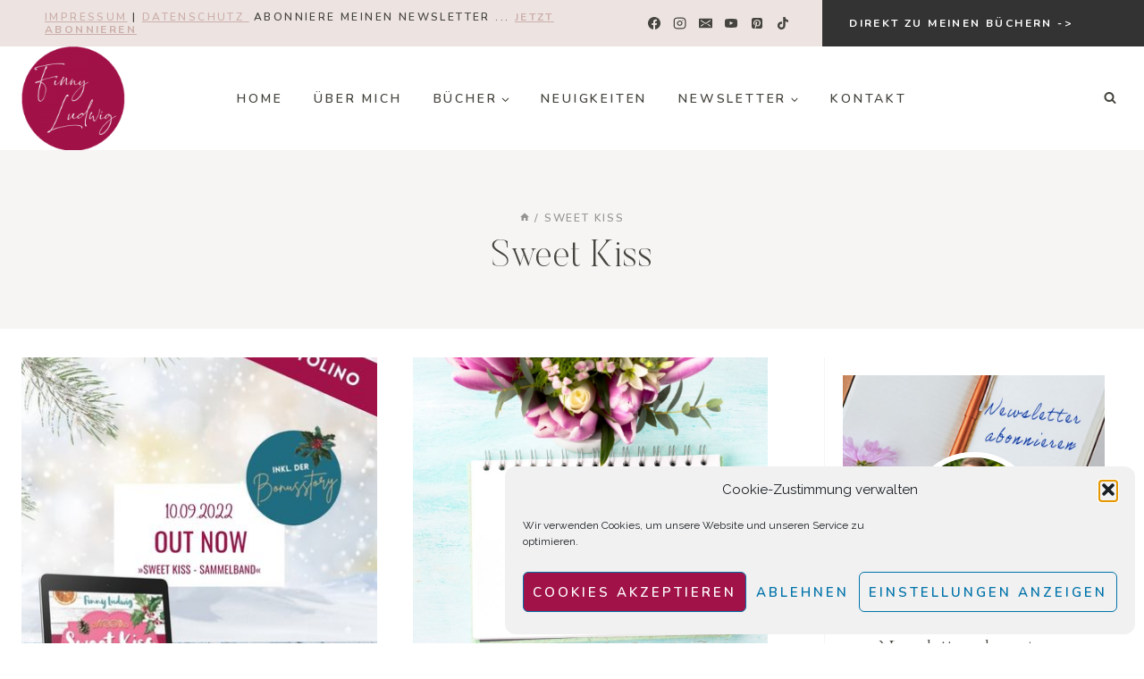

--- FILE ---
content_type: text/css
request_url: https://finny-ludwig.de/wp-content/themes/hello-iris/style.css?ver=1_0_0
body_size: 3059
content:
/*
Theme Name:     Hello Iris
Theme URI:      https://helloiristheme.com
Template:       kadence
Author:         helloyoudesigns.com
Author URI:     https://helloyoudesigns.com
Description:    Capture your readers attention with this beautiful, feminine Kadence child theme. Perfect for the creative entrepreneur and blogger.
Version:        1_0_1
License:        GNU General Public License v3.0 (or later)
License URI:    https://www.gnu.org/licenses/gpl-3.0.html
*/


@font-face {
font-family: 'Butler Ultra Light';
src: url('lib/fonts/butler-ultralight.woff') format('woff');
font-style: normal;
font-weight: normal;
text-rendering: optimizeLegibility;
font-display: swap;
}

@font-face {
font-family: 'Blackstone';
src: url('lib/fonts/Blackstone.woff') format('woff');
font-style: normal;
font-weight: normal;
text-rendering: optimizeLegibility;
font-display: swap;
}

h1 em,
h2 em,
h3 em,
h4 em {
font-family: 'Blackstone';
-webkit-font-smoothing: antialiased;
letter-spacing: normal;
text-transform: none;
font-size: 130%;
}


#menu-footer-menu li {
display: inline-block;
margin: 0 10px;
}

.iris-nav {
position:relative;
}

.iris-nav a {
    color: var(--global-palette4);
  font-family: 'Blackstone'!important;
  text-transform: none!important;
  letter-spacing: 0!important;
  font-size: 26px!important;
  font-weight: normal!important;
}

.iris-nav a:hover  {
  color: var(--global-palette4)!important;
}

.iris-nav::before {
  content: "";
  position: absolute;
  left: 8%;
  bottom: 12px;
  width: 80%;
  height: 15px;
  transform: skew(-12deg);
  background: var(--global-palette7);
  z-index: -1;
}

.iris-nav:hover::before {
background:var(--global-palette-btn-bg);
}

.iris-menu a{
font-style: normal;
font-weight: 600;
font-size: 14px;
line-height: 1.1;
letter-spacing: 0.2em;
font-family: var(--global-primary-nav-font-family);
text-transform: uppercase;
padding-left: calc(2.5em / 2);
padding-right: calc(2.5em / 2);
padding-top: 0.6em;
padding-bottom: 0.6em;
}

.iris-menu a:hover {
color: var(--global-palette4);
}

.widget_nav_menu a {
  font-style: normal;
  font-weight: 600;
  font-size: 14px;
  line-height: 1.1;
  letter-spacing: 0.2em;
  font-family: var(--global-primary-nav-font-family);
  text-transform: uppercase;
}


.drawer-inner {
  max-width: 500px !important;
}

@media all and (max-width: 1024px) {
  .iris-nav a {
    text-align: center;
    padding: .5em!important;
  }
}


.site-footer-row-layout-fullwidth > .site-footer-row-container-inner > .site-container {
  padding-left: 0;
  padding-right: 0;
}

.iris-footer-right .kt-row-column-wrap {
  margin-right: 0 !important;
}

.iris-footer-left .kt-row-column-wrap {
  margin-left: 0 !important;
}

.site-footer-row.site-footer-row-columns-2.site-footer-row-column-layout-left-golden {
  grid-template-columns: 4fr 3fr;
}

@media screen and (min-width: 720px) and (max-width: 1024px) {
  .site-footer-row-container-inner .site-footer-row.site-footer-row-tablet-column-layout-default, .site-footer-row-container-inner .site-footer-row.site-footer-row-tablet-column-layout-row {
    grid-template-columns: minmax(0, 1fr);
  }
  .iris-footer-right .kt-row-column-wrap {
    margin-right: auto !important;
  }

  .iris-footer-left .kt-row-column-wrap {
    margin-left: auto !important;
  }
}

@media screen and (max-width: 719px) {
  .site-footer-row-container-inner .site-footer-row.site-footer-row-mobile-column-layout-default, .site-footer-row-container-inner .site-footer-row.site-footer-row-mobile-column-layout-row {
    grid-template-columns: minmax(0, 1fr);
  }
}


.wp-block-search .wp-block-search__input {
  border-color: #fff;
}

:where(.wp-block-search__button-inside .wp-block-search__inside-wrapper) {
  border: none;
}


.hyd-4posts .loop-entry {
text-align: center;
background: none!important;
}

.hyd-4posts.grid-cols,
.hyd-pposts.grid-cols,
.hyd-mobileposts.grid-cols {
  column-gap: 1rem;
  row-gap: 1rem;
}

.hyd-img img,
.entry-related-carousel img,
.entry.loop-entry img {
opacity: 1;
width: 100%;
-webkit-transition: opacity .2s cubic-bezier(0,1,.75,1), transform 2.5s cubic-bezier(0,1,.75,1);
-moz-transition: opacity .2s cubic-bezier(0,1,.75,1), transform 2.5s cubic-bezier(0,1,.75,1);
-ms-transition: opacity .2s cubic-bezier(0,1,.75,1), transform 2.5s cubic-bezier(0,1,.75,1);
-o-transition: opacity .2s cubic-bezier(0,1,.75,1), transform 2.5s cubic-bezier(0,1,.75,1);
transition: opacity .2s cubic-bezier(0,1,.75,1), transform 2.5s cubic-bezier(0,1,.75,1);
}

.hyd-img img:hover,
.entry-related-carousel img:hover,
.entry.loop-entry img:hover {
transform: scale(1.02);
opacity: .8;
}

@media screen and (min-width: 1025px) {

  .hyd-4posts.grid-lg-col-3 {
  grid-template-columns: repeat(4, minmax(0, 1fr));
  }

.hyd-pposts.grid-lg-col-3 {
grid-template-columns: repeat(4, minmax(0, 1fr));
}
}

@media screen and (min-width: 768px) {
.primary-sidebar {
max-width: 600px;
}
}



@media screen and (max-width: 576px) {
.hyd-4posts.grid-sm-col-2 {
grid-template-columns: repeat(2, minmax(0, 1fr));
}
}

@media only screen and (min-width: 200px) and (max-width: 1380px)  {
.kt-row-has-bg {
background-attachment: scroll !important;
}
}

.hyd-mobileposts .entry-taxonomies a {
  text-decoration: none;
  font-weight: 600;
  letter-spacing: .15em;
  color: var(--global-palette1);
  font-size: 10px !important;
  font-family: var(--global-primary-nav-font-family);
}

@media screen and (min-width: 276px) {
.hyd-mobileposts.grid-sm-col-2 {
grid-template-columns: repeat(2, minmax(0, 1fr));
}
}

a.post-more-link .kadence-svg-iconset {
display: none;
}

a.post-more-link {
color:  var(--global-palette1);
padding: 4px;
}

a.post-more-link:hover {
color: var(--global-palette2);
}


.entry-tags a.tag-link {
background: var(--global-palette1);
border: 1px solid var(--global-palette1);
border-radius: 0;
color: #fff;
}

.entry-tags a.tag-link:hover {
background: var(--global-palette2);
border: 1px solid var(--global-palette2);
border-radius: 0;
color: #fff;
}

.hyd-4posts .loop-entry {
text-align: center;
}



.entry-author-name a {
font-family: var(--global-heading-font-family);
font-size: 30px;
color:  var(--global-palette3);
}

.entry-author-profile p.entry-author-occupation {
font-family: var(--global-primary-nav-font-family);
color: var(--global-palette5);
text-transform: uppercase;
letter-spacing: .1em;
font-size: 14px;
line-height: 1;
}

.entry-author-style-normal,
.entry-author-style-center{
background: var(--global-palette9);
border-bottom: 0px !important;
padding: 20px;
box-shadow: 4px 0px 8px 0px rgba(0,0,0,0.05);
}

.entry-author-style-center .entry-author-avatar{
margin: -50px auto 0;
}

.entry-author-style-center .entry-author-avatar img,
.bypostauthor .avatar{
border: 3px solid #fff;
box-shadow: 0px 0px 7px 0px rgba(0,0,0,0.1);
}

.entry-author-style-center .entry-author-avatar:before,
.entry-author-style-center .entry-author-avatar:after{
display: none;
}

.entry-author-style-center .entry-author-profile .entry-author-description {
max-width: 95% !important;
}

.entry-author-description {
font-size: 16px;
}

.entry-author-style-center a.social-button {
width:1.5em;
height: 1em;
color: var(--global-palette2);
background: var(--global-palette9);
border-radius: 0;
}

.entry-author-style-center a.social-button:hover {
width:1.5em;
height: 1em;
color: var(--global-palette1);
background: var(--global-palette9);
border-radius: 0;
}



.comment-respond{
background: var(--global-palette9);
padding: 30px;
margin-bottom: 25px;
box-shadow: 0px 0px 7px 0px rgba(0,0,0,0.05);
}

.comment {
margin-bottom: 25px;
padding: 30px;
}

li.comment.thread-even {
background: var(--global-palette9);
box-shadow: 0px 0px 7px 0px rgba(0,0,0,0.05);
}

li.comment.thread-odd {
background: var(--global-palette9);
box-shadow: 0px 0px 7px 0px rgba(0,0,0,0.05);
}

.children {
background: var(--global-palette8);
}

li.comment.thread-odd .children {
background: var(--global-palette9);
border-top-left-radius: 5px;
border-bottom-left-radius: 5px;
}

.comment-form-wprm-rating label {
font-weight: 600;
text-transform: uppercase;
font-size: 14px;
letter-spacing: .05em;
}

.comment-form-wprm-rating {
display: flex;
column-gap: 5px;
}

.comment-body {
border: none;
}

a.comment-reply-link {
border: none;
background: var(--global-palette1);
color: var(--global-palette9);
}

a.comment-reply-link:hover {
background: var(--global-palette2);
color: var(--global-palette9);
}


.entry-author-style-center a.social-button {
width:1.5em;
height: 1em;
color: var(--global-palette2);
background: var(--global-palette9);
border-radius: 0;
}

.entry-author-style-center a.social-button:hover {
width:1.5em;
height: 1em;
color: var(--global-palette1);
background: var(--global-palette9);
border-radius: 0;
}



.archive-description span {
font-family: var(--global-heading-font-family);
color: var(--global-palette4);
font-size: 125%;
}

.archive-description a {
font-family: var(--global-primary-nav-font-family);
font-size: 90%;
transition: all .1s linear;
text-decoration: none;
font-weight: bold;
letter-spacing: .05em;
text-transform: uppercase;
padding-left: calc(1.5em / 3);
padding-right: calc(1.5em / 3);
}




.kadence-blocks-gallery-item,
.kt-inside-inner-col  {
z-index:3 !important;
}

.iris-imgborder {
border: 7px solid #fff;
}

.iris-angelr {
transform: rotate(5deg);
-webkit-transform: rotate(5deg);
-moz-transform: rotate(5deg);
-ms-transform: rotate(5deg);
-o-transform: rotate(5deg);
}

.iris-angell {
transform: rotate(-5deg);
-webkit-transform: rotate(-5deg);
-moz-transform: rotate(-5deg);
-ms-transform: rotate(-5deg);
-o-transform: rotate(-5deg);
}

.iris-angells {
transform: rotate(-3deg);
-webkit-transform: rotate(-3deg);
-moz-transform: rotate(-3deg);
-ms-transform: rotate(-3deg);
-o-transform: rotate(-3deg);
}

.iris-angelrs {
transform: rotate(3deg);
-webkit-transform: rotate(3deg);
-moz-transform: rotate(3deg);
-ms-transform: rotate(3deg);
-o-transform: rotate(3deg);
}

.iris-leftline img,
.iris-rightline img,
.iris-rightline-top img {
position: relative;
z-index: 3;
}

.iris-rightline,
.iris-leftline,
.iris-rightline-top {
position: relative;
z-index: 2;
}

.iris-leftline::after {
content: '';
display: block;
position: absolute;
right: 0;
top: 30%;
width: 100vw;
height: 1px;
background: var(--global-palette1);
-webkit-transition: width 0.8s ease-out;
transition: width 0.8s ease-out;
z-index: 1;
}

.iris-rightline::after {
content: '';
display: block;
position: absolute;
left: 0;
bottom: 15%;
width: 100vw;
height: 1px;
background: var(--global-palette1);
-webkit-transition: width 0.8s ease-out;
transition: width 0.8s ease-out;
z-index: -1;
}

.iris-rightline-top::after {
content: '';
display: block;
position: absolute;
left: 0;
top: 30%;
width: 100vw;
height: 1px;
background: var(--global-palette1);
-webkit-transition: width 0.8s ease-out;
transition: width 0.8s ease-out;
z-index: -1;
}

.iris-ltextangle {
transform: rotate(-10deg);
-webkit-transform: rotate(-10deg);
-moz-transform: rotate(-10deg);
-ms-transform: rotate(-10deg);
-o-transform: rotate(-10deg);
position: relative;
z-index: 4;
}

.iris-rtextangle {
text-align: right;
margin-right: -10%!important;
margin-bottom: -0% !important;
transform: rotate(10deg);
-webkit-transform: rotate(10deg);
-moz-transform: rotate(10deg);
-ms-transform: rotate(10deg);
-o-transform: rotate(10deg);
position: relative;
z-index: 4;
}

.iris-index{
position: relative;
z-index: 4;
}

.iris-rotate img{
animation: rotation 30s infinite linear;
width: 100%;
align-items: center;
}

@keyframes rotation {
from {
transform: rotate(0deg);
}
to {
transform: rotate(360deg);
}
}

.wc-block-components-notice-banner.is-error,
.wc-block-components-notice-banner.is-success,
.wc-block-components-notice-banner.is-info {
  background-color: var(--global-palette8) !important;
  border-color: var(--global-palette1) !important;
}

.wc-block-components-notice-banner.is-error > svg,
.wc-block-components-notice-banner.is-success > svg,
.wc-block-components-notice-banner.is-info > svg {
  background-color: var(--global-palette2) !important;
}
